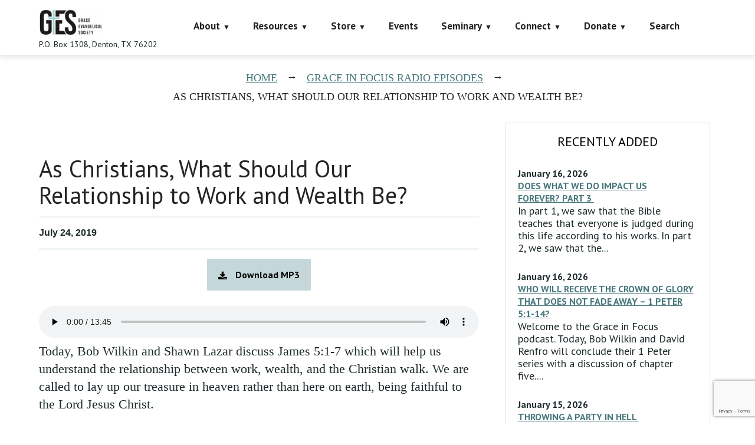

--- FILE ---
content_type: text/html; charset=utf-8
request_url: https://www.google.com/recaptcha/api2/anchor?ar=1&k=6LczY4EUAAAAAANgg4uU_sXgZvsEHNBruLUK1roa&co=aHR0cHM6Ly9mYWl0aGFsb25lLm9yZzo0NDM.&hl=en&v=PoyoqOPhxBO7pBk68S4YbpHZ&size=invisible&anchor-ms=20000&execute-ms=30000&cb=fc032e5xrfj0
body_size: 48880
content:
<!DOCTYPE HTML><html dir="ltr" lang="en"><head><meta http-equiv="Content-Type" content="text/html; charset=UTF-8">
<meta http-equiv="X-UA-Compatible" content="IE=edge">
<title>reCAPTCHA</title>
<style type="text/css">
/* cyrillic-ext */
@font-face {
  font-family: 'Roboto';
  font-style: normal;
  font-weight: 400;
  font-stretch: 100%;
  src: url(//fonts.gstatic.com/s/roboto/v48/KFO7CnqEu92Fr1ME7kSn66aGLdTylUAMa3GUBHMdazTgWw.woff2) format('woff2');
  unicode-range: U+0460-052F, U+1C80-1C8A, U+20B4, U+2DE0-2DFF, U+A640-A69F, U+FE2E-FE2F;
}
/* cyrillic */
@font-face {
  font-family: 'Roboto';
  font-style: normal;
  font-weight: 400;
  font-stretch: 100%;
  src: url(//fonts.gstatic.com/s/roboto/v48/KFO7CnqEu92Fr1ME7kSn66aGLdTylUAMa3iUBHMdazTgWw.woff2) format('woff2');
  unicode-range: U+0301, U+0400-045F, U+0490-0491, U+04B0-04B1, U+2116;
}
/* greek-ext */
@font-face {
  font-family: 'Roboto';
  font-style: normal;
  font-weight: 400;
  font-stretch: 100%;
  src: url(//fonts.gstatic.com/s/roboto/v48/KFO7CnqEu92Fr1ME7kSn66aGLdTylUAMa3CUBHMdazTgWw.woff2) format('woff2');
  unicode-range: U+1F00-1FFF;
}
/* greek */
@font-face {
  font-family: 'Roboto';
  font-style: normal;
  font-weight: 400;
  font-stretch: 100%;
  src: url(//fonts.gstatic.com/s/roboto/v48/KFO7CnqEu92Fr1ME7kSn66aGLdTylUAMa3-UBHMdazTgWw.woff2) format('woff2');
  unicode-range: U+0370-0377, U+037A-037F, U+0384-038A, U+038C, U+038E-03A1, U+03A3-03FF;
}
/* math */
@font-face {
  font-family: 'Roboto';
  font-style: normal;
  font-weight: 400;
  font-stretch: 100%;
  src: url(//fonts.gstatic.com/s/roboto/v48/KFO7CnqEu92Fr1ME7kSn66aGLdTylUAMawCUBHMdazTgWw.woff2) format('woff2');
  unicode-range: U+0302-0303, U+0305, U+0307-0308, U+0310, U+0312, U+0315, U+031A, U+0326-0327, U+032C, U+032F-0330, U+0332-0333, U+0338, U+033A, U+0346, U+034D, U+0391-03A1, U+03A3-03A9, U+03B1-03C9, U+03D1, U+03D5-03D6, U+03F0-03F1, U+03F4-03F5, U+2016-2017, U+2034-2038, U+203C, U+2040, U+2043, U+2047, U+2050, U+2057, U+205F, U+2070-2071, U+2074-208E, U+2090-209C, U+20D0-20DC, U+20E1, U+20E5-20EF, U+2100-2112, U+2114-2115, U+2117-2121, U+2123-214F, U+2190, U+2192, U+2194-21AE, U+21B0-21E5, U+21F1-21F2, U+21F4-2211, U+2213-2214, U+2216-22FF, U+2308-230B, U+2310, U+2319, U+231C-2321, U+2336-237A, U+237C, U+2395, U+239B-23B7, U+23D0, U+23DC-23E1, U+2474-2475, U+25AF, U+25B3, U+25B7, U+25BD, U+25C1, U+25CA, U+25CC, U+25FB, U+266D-266F, U+27C0-27FF, U+2900-2AFF, U+2B0E-2B11, U+2B30-2B4C, U+2BFE, U+3030, U+FF5B, U+FF5D, U+1D400-1D7FF, U+1EE00-1EEFF;
}
/* symbols */
@font-face {
  font-family: 'Roboto';
  font-style: normal;
  font-weight: 400;
  font-stretch: 100%;
  src: url(//fonts.gstatic.com/s/roboto/v48/KFO7CnqEu92Fr1ME7kSn66aGLdTylUAMaxKUBHMdazTgWw.woff2) format('woff2');
  unicode-range: U+0001-000C, U+000E-001F, U+007F-009F, U+20DD-20E0, U+20E2-20E4, U+2150-218F, U+2190, U+2192, U+2194-2199, U+21AF, U+21E6-21F0, U+21F3, U+2218-2219, U+2299, U+22C4-22C6, U+2300-243F, U+2440-244A, U+2460-24FF, U+25A0-27BF, U+2800-28FF, U+2921-2922, U+2981, U+29BF, U+29EB, U+2B00-2BFF, U+4DC0-4DFF, U+FFF9-FFFB, U+10140-1018E, U+10190-1019C, U+101A0, U+101D0-101FD, U+102E0-102FB, U+10E60-10E7E, U+1D2C0-1D2D3, U+1D2E0-1D37F, U+1F000-1F0FF, U+1F100-1F1AD, U+1F1E6-1F1FF, U+1F30D-1F30F, U+1F315, U+1F31C, U+1F31E, U+1F320-1F32C, U+1F336, U+1F378, U+1F37D, U+1F382, U+1F393-1F39F, U+1F3A7-1F3A8, U+1F3AC-1F3AF, U+1F3C2, U+1F3C4-1F3C6, U+1F3CA-1F3CE, U+1F3D4-1F3E0, U+1F3ED, U+1F3F1-1F3F3, U+1F3F5-1F3F7, U+1F408, U+1F415, U+1F41F, U+1F426, U+1F43F, U+1F441-1F442, U+1F444, U+1F446-1F449, U+1F44C-1F44E, U+1F453, U+1F46A, U+1F47D, U+1F4A3, U+1F4B0, U+1F4B3, U+1F4B9, U+1F4BB, U+1F4BF, U+1F4C8-1F4CB, U+1F4D6, U+1F4DA, U+1F4DF, U+1F4E3-1F4E6, U+1F4EA-1F4ED, U+1F4F7, U+1F4F9-1F4FB, U+1F4FD-1F4FE, U+1F503, U+1F507-1F50B, U+1F50D, U+1F512-1F513, U+1F53E-1F54A, U+1F54F-1F5FA, U+1F610, U+1F650-1F67F, U+1F687, U+1F68D, U+1F691, U+1F694, U+1F698, U+1F6AD, U+1F6B2, U+1F6B9-1F6BA, U+1F6BC, U+1F6C6-1F6CF, U+1F6D3-1F6D7, U+1F6E0-1F6EA, U+1F6F0-1F6F3, U+1F6F7-1F6FC, U+1F700-1F7FF, U+1F800-1F80B, U+1F810-1F847, U+1F850-1F859, U+1F860-1F887, U+1F890-1F8AD, U+1F8B0-1F8BB, U+1F8C0-1F8C1, U+1F900-1F90B, U+1F93B, U+1F946, U+1F984, U+1F996, U+1F9E9, U+1FA00-1FA6F, U+1FA70-1FA7C, U+1FA80-1FA89, U+1FA8F-1FAC6, U+1FACE-1FADC, U+1FADF-1FAE9, U+1FAF0-1FAF8, U+1FB00-1FBFF;
}
/* vietnamese */
@font-face {
  font-family: 'Roboto';
  font-style: normal;
  font-weight: 400;
  font-stretch: 100%;
  src: url(//fonts.gstatic.com/s/roboto/v48/KFO7CnqEu92Fr1ME7kSn66aGLdTylUAMa3OUBHMdazTgWw.woff2) format('woff2');
  unicode-range: U+0102-0103, U+0110-0111, U+0128-0129, U+0168-0169, U+01A0-01A1, U+01AF-01B0, U+0300-0301, U+0303-0304, U+0308-0309, U+0323, U+0329, U+1EA0-1EF9, U+20AB;
}
/* latin-ext */
@font-face {
  font-family: 'Roboto';
  font-style: normal;
  font-weight: 400;
  font-stretch: 100%;
  src: url(//fonts.gstatic.com/s/roboto/v48/KFO7CnqEu92Fr1ME7kSn66aGLdTylUAMa3KUBHMdazTgWw.woff2) format('woff2');
  unicode-range: U+0100-02BA, U+02BD-02C5, U+02C7-02CC, U+02CE-02D7, U+02DD-02FF, U+0304, U+0308, U+0329, U+1D00-1DBF, U+1E00-1E9F, U+1EF2-1EFF, U+2020, U+20A0-20AB, U+20AD-20C0, U+2113, U+2C60-2C7F, U+A720-A7FF;
}
/* latin */
@font-face {
  font-family: 'Roboto';
  font-style: normal;
  font-weight: 400;
  font-stretch: 100%;
  src: url(//fonts.gstatic.com/s/roboto/v48/KFO7CnqEu92Fr1ME7kSn66aGLdTylUAMa3yUBHMdazQ.woff2) format('woff2');
  unicode-range: U+0000-00FF, U+0131, U+0152-0153, U+02BB-02BC, U+02C6, U+02DA, U+02DC, U+0304, U+0308, U+0329, U+2000-206F, U+20AC, U+2122, U+2191, U+2193, U+2212, U+2215, U+FEFF, U+FFFD;
}
/* cyrillic-ext */
@font-face {
  font-family: 'Roboto';
  font-style: normal;
  font-weight: 500;
  font-stretch: 100%;
  src: url(//fonts.gstatic.com/s/roboto/v48/KFO7CnqEu92Fr1ME7kSn66aGLdTylUAMa3GUBHMdazTgWw.woff2) format('woff2');
  unicode-range: U+0460-052F, U+1C80-1C8A, U+20B4, U+2DE0-2DFF, U+A640-A69F, U+FE2E-FE2F;
}
/* cyrillic */
@font-face {
  font-family: 'Roboto';
  font-style: normal;
  font-weight: 500;
  font-stretch: 100%;
  src: url(//fonts.gstatic.com/s/roboto/v48/KFO7CnqEu92Fr1ME7kSn66aGLdTylUAMa3iUBHMdazTgWw.woff2) format('woff2');
  unicode-range: U+0301, U+0400-045F, U+0490-0491, U+04B0-04B1, U+2116;
}
/* greek-ext */
@font-face {
  font-family: 'Roboto';
  font-style: normal;
  font-weight: 500;
  font-stretch: 100%;
  src: url(//fonts.gstatic.com/s/roboto/v48/KFO7CnqEu92Fr1ME7kSn66aGLdTylUAMa3CUBHMdazTgWw.woff2) format('woff2');
  unicode-range: U+1F00-1FFF;
}
/* greek */
@font-face {
  font-family: 'Roboto';
  font-style: normal;
  font-weight: 500;
  font-stretch: 100%;
  src: url(//fonts.gstatic.com/s/roboto/v48/KFO7CnqEu92Fr1ME7kSn66aGLdTylUAMa3-UBHMdazTgWw.woff2) format('woff2');
  unicode-range: U+0370-0377, U+037A-037F, U+0384-038A, U+038C, U+038E-03A1, U+03A3-03FF;
}
/* math */
@font-face {
  font-family: 'Roboto';
  font-style: normal;
  font-weight: 500;
  font-stretch: 100%;
  src: url(//fonts.gstatic.com/s/roboto/v48/KFO7CnqEu92Fr1ME7kSn66aGLdTylUAMawCUBHMdazTgWw.woff2) format('woff2');
  unicode-range: U+0302-0303, U+0305, U+0307-0308, U+0310, U+0312, U+0315, U+031A, U+0326-0327, U+032C, U+032F-0330, U+0332-0333, U+0338, U+033A, U+0346, U+034D, U+0391-03A1, U+03A3-03A9, U+03B1-03C9, U+03D1, U+03D5-03D6, U+03F0-03F1, U+03F4-03F5, U+2016-2017, U+2034-2038, U+203C, U+2040, U+2043, U+2047, U+2050, U+2057, U+205F, U+2070-2071, U+2074-208E, U+2090-209C, U+20D0-20DC, U+20E1, U+20E5-20EF, U+2100-2112, U+2114-2115, U+2117-2121, U+2123-214F, U+2190, U+2192, U+2194-21AE, U+21B0-21E5, U+21F1-21F2, U+21F4-2211, U+2213-2214, U+2216-22FF, U+2308-230B, U+2310, U+2319, U+231C-2321, U+2336-237A, U+237C, U+2395, U+239B-23B7, U+23D0, U+23DC-23E1, U+2474-2475, U+25AF, U+25B3, U+25B7, U+25BD, U+25C1, U+25CA, U+25CC, U+25FB, U+266D-266F, U+27C0-27FF, U+2900-2AFF, U+2B0E-2B11, U+2B30-2B4C, U+2BFE, U+3030, U+FF5B, U+FF5D, U+1D400-1D7FF, U+1EE00-1EEFF;
}
/* symbols */
@font-face {
  font-family: 'Roboto';
  font-style: normal;
  font-weight: 500;
  font-stretch: 100%;
  src: url(//fonts.gstatic.com/s/roboto/v48/KFO7CnqEu92Fr1ME7kSn66aGLdTylUAMaxKUBHMdazTgWw.woff2) format('woff2');
  unicode-range: U+0001-000C, U+000E-001F, U+007F-009F, U+20DD-20E0, U+20E2-20E4, U+2150-218F, U+2190, U+2192, U+2194-2199, U+21AF, U+21E6-21F0, U+21F3, U+2218-2219, U+2299, U+22C4-22C6, U+2300-243F, U+2440-244A, U+2460-24FF, U+25A0-27BF, U+2800-28FF, U+2921-2922, U+2981, U+29BF, U+29EB, U+2B00-2BFF, U+4DC0-4DFF, U+FFF9-FFFB, U+10140-1018E, U+10190-1019C, U+101A0, U+101D0-101FD, U+102E0-102FB, U+10E60-10E7E, U+1D2C0-1D2D3, U+1D2E0-1D37F, U+1F000-1F0FF, U+1F100-1F1AD, U+1F1E6-1F1FF, U+1F30D-1F30F, U+1F315, U+1F31C, U+1F31E, U+1F320-1F32C, U+1F336, U+1F378, U+1F37D, U+1F382, U+1F393-1F39F, U+1F3A7-1F3A8, U+1F3AC-1F3AF, U+1F3C2, U+1F3C4-1F3C6, U+1F3CA-1F3CE, U+1F3D4-1F3E0, U+1F3ED, U+1F3F1-1F3F3, U+1F3F5-1F3F7, U+1F408, U+1F415, U+1F41F, U+1F426, U+1F43F, U+1F441-1F442, U+1F444, U+1F446-1F449, U+1F44C-1F44E, U+1F453, U+1F46A, U+1F47D, U+1F4A3, U+1F4B0, U+1F4B3, U+1F4B9, U+1F4BB, U+1F4BF, U+1F4C8-1F4CB, U+1F4D6, U+1F4DA, U+1F4DF, U+1F4E3-1F4E6, U+1F4EA-1F4ED, U+1F4F7, U+1F4F9-1F4FB, U+1F4FD-1F4FE, U+1F503, U+1F507-1F50B, U+1F50D, U+1F512-1F513, U+1F53E-1F54A, U+1F54F-1F5FA, U+1F610, U+1F650-1F67F, U+1F687, U+1F68D, U+1F691, U+1F694, U+1F698, U+1F6AD, U+1F6B2, U+1F6B9-1F6BA, U+1F6BC, U+1F6C6-1F6CF, U+1F6D3-1F6D7, U+1F6E0-1F6EA, U+1F6F0-1F6F3, U+1F6F7-1F6FC, U+1F700-1F7FF, U+1F800-1F80B, U+1F810-1F847, U+1F850-1F859, U+1F860-1F887, U+1F890-1F8AD, U+1F8B0-1F8BB, U+1F8C0-1F8C1, U+1F900-1F90B, U+1F93B, U+1F946, U+1F984, U+1F996, U+1F9E9, U+1FA00-1FA6F, U+1FA70-1FA7C, U+1FA80-1FA89, U+1FA8F-1FAC6, U+1FACE-1FADC, U+1FADF-1FAE9, U+1FAF0-1FAF8, U+1FB00-1FBFF;
}
/* vietnamese */
@font-face {
  font-family: 'Roboto';
  font-style: normal;
  font-weight: 500;
  font-stretch: 100%;
  src: url(//fonts.gstatic.com/s/roboto/v48/KFO7CnqEu92Fr1ME7kSn66aGLdTylUAMa3OUBHMdazTgWw.woff2) format('woff2');
  unicode-range: U+0102-0103, U+0110-0111, U+0128-0129, U+0168-0169, U+01A0-01A1, U+01AF-01B0, U+0300-0301, U+0303-0304, U+0308-0309, U+0323, U+0329, U+1EA0-1EF9, U+20AB;
}
/* latin-ext */
@font-face {
  font-family: 'Roboto';
  font-style: normal;
  font-weight: 500;
  font-stretch: 100%;
  src: url(//fonts.gstatic.com/s/roboto/v48/KFO7CnqEu92Fr1ME7kSn66aGLdTylUAMa3KUBHMdazTgWw.woff2) format('woff2');
  unicode-range: U+0100-02BA, U+02BD-02C5, U+02C7-02CC, U+02CE-02D7, U+02DD-02FF, U+0304, U+0308, U+0329, U+1D00-1DBF, U+1E00-1E9F, U+1EF2-1EFF, U+2020, U+20A0-20AB, U+20AD-20C0, U+2113, U+2C60-2C7F, U+A720-A7FF;
}
/* latin */
@font-face {
  font-family: 'Roboto';
  font-style: normal;
  font-weight: 500;
  font-stretch: 100%;
  src: url(//fonts.gstatic.com/s/roboto/v48/KFO7CnqEu92Fr1ME7kSn66aGLdTylUAMa3yUBHMdazQ.woff2) format('woff2');
  unicode-range: U+0000-00FF, U+0131, U+0152-0153, U+02BB-02BC, U+02C6, U+02DA, U+02DC, U+0304, U+0308, U+0329, U+2000-206F, U+20AC, U+2122, U+2191, U+2193, U+2212, U+2215, U+FEFF, U+FFFD;
}
/* cyrillic-ext */
@font-face {
  font-family: 'Roboto';
  font-style: normal;
  font-weight: 900;
  font-stretch: 100%;
  src: url(//fonts.gstatic.com/s/roboto/v48/KFO7CnqEu92Fr1ME7kSn66aGLdTylUAMa3GUBHMdazTgWw.woff2) format('woff2');
  unicode-range: U+0460-052F, U+1C80-1C8A, U+20B4, U+2DE0-2DFF, U+A640-A69F, U+FE2E-FE2F;
}
/* cyrillic */
@font-face {
  font-family: 'Roboto';
  font-style: normal;
  font-weight: 900;
  font-stretch: 100%;
  src: url(//fonts.gstatic.com/s/roboto/v48/KFO7CnqEu92Fr1ME7kSn66aGLdTylUAMa3iUBHMdazTgWw.woff2) format('woff2');
  unicode-range: U+0301, U+0400-045F, U+0490-0491, U+04B0-04B1, U+2116;
}
/* greek-ext */
@font-face {
  font-family: 'Roboto';
  font-style: normal;
  font-weight: 900;
  font-stretch: 100%;
  src: url(//fonts.gstatic.com/s/roboto/v48/KFO7CnqEu92Fr1ME7kSn66aGLdTylUAMa3CUBHMdazTgWw.woff2) format('woff2');
  unicode-range: U+1F00-1FFF;
}
/* greek */
@font-face {
  font-family: 'Roboto';
  font-style: normal;
  font-weight: 900;
  font-stretch: 100%;
  src: url(//fonts.gstatic.com/s/roboto/v48/KFO7CnqEu92Fr1ME7kSn66aGLdTylUAMa3-UBHMdazTgWw.woff2) format('woff2');
  unicode-range: U+0370-0377, U+037A-037F, U+0384-038A, U+038C, U+038E-03A1, U+03A3-03FF;
}
/* math */
@font-face {
  font-family: 'Roboto';
  font-style: normal;
  font-weight: 900;
  font-stretch: 100%;
  src: url(//fonts.gstatic.com/s/roboto/v48/KFO7CnqEu92Fr1ME7kSn66aGLdTylUAMawCUBHMdazTgWw.woff2) format('woff2');
  unicode-range: U+0302-0303, U+0305, U+0307-0308, U+0310, U+0312, U+0315, U+031A, U+0326-0327, U+032C, U+032F-0330, U+0332-0333, U+0338, U+033A, U+0346, U+034D, U+0391-03A1, U+03A3-03A9, U+03B1-03C9, U+03D1, U+03D5-03D6, U+03F0-03F1, U+03F4-03F5, U+2016-2017, U+2034-2038, U+203C, U+2040, U+2043, U+2047, U+2050, U+2057, U+205F, U+2070-2071, U+2074-208E, U+2090-209C, U+20D0-20DC, U+20E1, U+20E5-20EF, U+2100-2112, U+2114-2115, U+2117-2121, U+2123-214F, U+2190, U+2192, U+2194-21AE, U+21B0-21E5, U+21F1-21F2, U+21F4-2211, U+2213-2214, U+2216-22FF, U+2308-230B, U+2310, U+2319, U+231C-2321, U+2336-237A, U+237C, U+2395, U+239B-23B7, U+23D0, U+23DC-23E1, U+2474-2475, U+25AF, U+25B3, U+25B7, U+25BD, U+25C1, U+25CA, U+25CC, U+25FB, U+266D-266F, U+27C0-27FF, U+2900-2AFF, U+2B0E-2B11, U+2B30-2B4C, U+2BFE, U+3030, U+FF5B, U+FF5D, U+1D400-1D7FF, U+1EE00-1EEFF;
}
/* symbols */
@font-face {
  font-family: 'Roboto';
  font-style: normal;
  font-weight: 900;
  font-stretch: 100%;
  src: url(//fonts.gstatic.com/s/roboto/v48/KFO7CnqEu92Fr1ME7kSn66aGLdTylUAMaxKUBHMdazTgWw.woff2) format('woff2');
  unicode-range: U+0001-000C, U+000E-001F, U+007F-009F, U+20DD-20E0, U+20E2-20E4, U+2150-218F, U+2190, U+2192, U+2194-2199, U+21AF, U+21E6-21F0, U+21F3, U+2218-2219, U+2299, U+22C4-22C6, U+2300-243F, U+2440-244A, U+2460-24FF, U+25A0-27BF, U+2800-28FF, U+2921-2922, U+2981, U+29BF, U+29EB, U+2B00-2BFF, U+4DC0-4DFF, U+FFF9-FFFB, U+10140-1018E, U+10190-1019C, U+101A0, U+101D0-101FD, U+102E0-102FB, U+10E60-10E7E, U+1D2C0-1D2D3, U+1D2E0-1D37F, U+1F000-1F0FF, U+1F100-1F1AD, U+1F1E6-1F1FF, U+1F30D-1F30F, U+1F315, U+1F31C, U+1F31E, U+1F320-1F32C, U+1F336, U+1F378, U+1F37D, U+1F382, U+1F393-1F39F, U+1F3A7-1F3A8, U+1F3AC-1F3AF, U+1F3C2, U+1F3C4-1F3C6, U+1F3CA-1F3CE, U+1F3D4-1F3E0, U+1F3ED, U+1F3F1-1F3F3, U+1F3F5-1F3F7, U+1F408, U+1F415, U+1F41F, U+1F426, U+1F43F, U+1F441-1F442, U+1F444, U+1F446-1F449, U+1F44C-1F44E, U+1F453, U+1F46A, U+1F47D, U+1F4A3, U+1F4B0, U+1F4B3, U+1F4B9, U+1F4BB, U+1F4BF, U+1F4C8-1F4CB, U+1F4D6, U+1F4DA, U+1F4DF, U+1F4E3-1F4E6, U+1F4EA-1F4ED, U+1F4F7, U+1F4F9-1F4FB, U+1F4FD-1F4FE, U+1F503, U+1F507-1F50B, U+1F50D, U+1F512-1F513, U+1F53E-1F54A, U+1F54F-1F5FA, U+1F610, U+1F650-1F67F, U+1F687, U+1F68D, U+1F691, U+1F694, U+1F698, U+1F6AD, U+1F6B2, U+1F6B9-1F6BA, U+1F6BC, U+1F6C6-1F6CF, U+1F6D3-1F6D7, U+1F6E0-1F6EA, U+1F6F0-1F6F3, U+1F6F7-1F6FC, U+1F700-1F7FF, U+1F800-1F80B, U+1F810-1F847, U+1F850-1F859, U+1F860-1F887, U+1F890-1F8AD, U+1F8B0-1F8BB, U+1F8C0-1F8C1, U+1F900-1F90B, U+1F93B, U+1F946, U+1F984, U+1F996, U+1F9E9, U+1FA00-1FA6F, U+1FA70-1FA7C, U+1FA80-1FA89, U+1FA8F-1FAC6, U+1FACE-1FADC, U+1FADF-1FAE9, U+1FAF0-1FAF8, U+1FB00-1FBFF;
}
/* vietnamese */
@font-face {
  font-family: 'Roboto';
  font-style: normal;
  font-weight: 900;
  font-stretch: 100%;
  src: url(//fonts.gstatic.com/s/roboto/v48/KFO7CnqEu92Fr1ME7kSn66aGLdTylUAMa3OUBHMdazTgWw.woff2) format('woff2');
  unicode-range: U+0102-0103, U+0110-0111, U+0128-0129, U+0168-0169, U+01A0-01A1, U+01AF-01B0, U+0300-0301, U+0303-0304, U+0308-0309, U+0323, U+0329, U+1EA0-1EF9, U+20AB;
}
/* latin-ext */
@font-face {
  font-family: 'Roboto';
  font-style: normal;
  font-weight: 900;
  font-stretch: 100%;
  src: url(//fonts.gstatic.com/s/roboto/v48/KFO7CnqEu92Fr1ME7kSn66aGLdTylUAMa3KUBHMdazTgWw.woff2) format('woff2');
  unicode-range: U+0100-02BA, U+02BD-02C5, U+02C7-02CC, U+02CE-02D7, U+02DD-02FF, U+0304, U+0308, U+0329, U+1D00-1DBF, U+1E00-1E9F, U+1EF2-1EFF, U+2020, U+20A0-20AB, U+20AD-20C0, U+2113, U+2C60-2C7F, U+A720-A7FF;
}
/* latin */
@font-face {
  font-family: 'Roboto';
  font-style: normal;
  font-weight: 900;
  font-stretch: 100%;
  src: url(//fonts.gstatic.com/s/roboto/v48/KFO7CnqEu92Fr1ME7kSn66aGLdTylUAMa3yUBHMdazQ.woff2) format('woff2');
  unicode-range: U+0000-00FF, U+0131, U+0152-0153, U+02BB-02BC, U+02C6, U+02DA, U+02DC, U+0304, U+0308, U+0329, U+2000-206F, U+20AC, U+2122, U+2191, U+2193, U+2212, U+2215, U+FEFF, U+FFFD;
}

</style>
<link rel="stylesheet" type="text/css" href="https://www.gstatic.com/recaptcha/releases/PoyoqOPhxBO7pBk68S4YbpHZ/styles__ltr.css">
<script nonce="q8MCQsO0V4gWYCtYjAB2Kw" type="text/javascript">window['__recaptcha_api'] = 'https://www.google.com/recaptcha/api2/';</script>
<script type="text/javascript" src="https://www.gstatic.com/recaptcha/releases/PoyoqOPhxBO7pBk68S4YbpHZ/recaptcha__en.js" nonce="q8MCQsO0V4gWYCtYjAB2Kw">
      
    </script></head>
<body><div id="rc-anchor-alert" class="rc-anchor-alert"></div>
<input type="hidden" id="recaptcha-token" value="[base64]">
<script type="text/javascript" nonce="q8MCQsO0V4gWYCtYjAB2Kw">
      recaptcha.anchor.Main.init("[\x22ainput\x22,[\x22bgdata\x22,\x22\x22,\[base64]/[base64]/bmV3IFpbdF0obVswXSk6Sz09Mj9uZXcgWlt0XShtWzBdLG1bMV0pOks9PTM/bmV3IFpbdF0obVswXSxtWzFdLG1bMl0pOks9PTQ/[base64]/[base64]/[base64]/[base64]/[base64]/[base64]/[base64]/[base64]/[base64]/[base64]/[base64]/[base64]/[base64]/[base64]\\u003d\\u003d\x22,\[base64]\\u003d\x22,\x22w57Du8K2I8KFw5xcw4U+DcKtwqQ9woXDtxRXDAZlwpEDw4fDtsKxwofCrWN8wqtpw4rDnnHDvsOJwpQeUsOBNwLClmEFSG/DrsObIMKxw4FcZnbChTgESMOLw4nCosKbw7vCpsKJwr3CoMOQEgzCssK8Y8KiwqbCtwhfAcO6w4TCg8KrwqjCvFvCh8OMEjZeRsO8C8KqcyBycMOuJB/Cg8KGJhQTw5krYkVDwrvCmcOGw7PDrMOcTxVBwqIFwoYHw4TDkwgFwoAOworCnsOLSsKYw4LClFbClcKBIRM3UMKXw5/CtFAGaR3DmmHDvR92wonDlMKvZAzDsjswEsO6woPDiFHDk8O+wpldwq9gKFogLUROw5rCuMKJwqxPFnLDvxHDmsOEw7LDnxXDtsOoLS/Dj8KpNcK9S8KpwqzClwrCocKZw7vCmxjDi8Ozw63DqMOXw45nw6snacOJVCXCjcKbwoDCgUXClMOZw6vDgg0CMMOcw5jDjQfCmW7ClMK8PVnDuRTCmMO9Xn3ClUouUcKhworDmwQ8SBPCo8KAw6oIXmoIwprDmyHDnFx/LGF2w4HClz0jTkRTLwTCm3RDw4zDhULCgTzDo8KUwpjDjlIGwrJATMOhw5DDs8KUwqfDhEstw6dAw5/[base64]/[base64]/CiQFPwpLCkHFTVcOQwooWYn3DlMKRVWDCqsO2XMKtCcOGEMKwOXrCmMO1wpzCn8KJw7bCuyBPw4R4w513wrULQcKLwrk3KlzCisOFal/[base64]/B8K7dyLCu8OHwpvCmzsLFsOCwpQMwpATS8K7P8OSwrxcDm4UNsKiwpDCiyrCnAIcwqdKw57CncK2w6huY3bDp0Baw7cpwojDm8KnZmsfwpHCuUYyPi0yw4TDjsKmYcOkw5nDo8KwwpjDmcKPwqIBwr9BHy93e8OAwqfDsyY3w7fDgsKBSMKxw7/Dr8KSwqbDvcOwwpLDh8KSw7vCqRDDuDTCnsK6wrpTIcOdwpktH1bDsDEpJA3DisOqesKvYMKZw5bDsjVpVsKXdG3Dv8KKcMOCwqpBw5p0woB4PsOawpdhUsO4eztlwph/w57DlR7Dq08AHyDCqFjDiG5Tw5g6wo/CslUXw57DrsKgwoYNKkHDnHbCvcOffU/DosOHwpwlL8OswrPDqAUQw6A5wqjCi8Olw74kw5NOfnXCmhgIw7VSwozDiMOVWWvCrHwbG1fCv8OLwpcaw6bCqjDDrMOfwqLCqsKtH3AJwqV5w7kFMcOAXMOhwpbCqsOSw7/ChsOgw5AwRlzCmFJiEUNpw41BIMK1w5VxwpBqw5jDpMKoR8OvPh7CoGLDim7CqsOddkFBw6bCscOhD3DDoW8owoLCgMO1w5XDgG88woBhOGDCrcOMwphdwrtrwoJgwqHCqDvDjMO+VB/DtlggAT7DosOVw6zCusKzNWZjwoLCtsKswqZhw40uw4FXJxzCoGrDhMKowprCksKcw7oHwqbCnAHChlJZw6fCvMKsV11Mw5Adw6LCm1lWU8OYC8K6TMOzc8KzwovDpCDCtMO2w5bDnggKM8KlAMK7MX3DkCFfVsKKcMKTwr/DjlgkaSnDqcK3woLCmsKmw4Q/fiTDvQXCnEQOPFVtwoVXGsOAw6TDn8KgwqTCssKVw5/DsMKZCsKXw6A6FMKkPjUlSEvCh8O1w54uwqgcwqwjQ8K/wpTClSl3wqUoSy1RwpJXwogTC8ODNsKdw4vCh8Oawq5Vw7zDhMKvwoTDsMO+EWvDsDzCpQg5WGtkKh3DpsOTbsKgIcKMAMO7bMOne8Kic8Ksw6HDnwUnfsKRcHg3w7jCnTzCn8O2wq7DojTDpA0/w68xwpDCo1wEwpnDpsKmwozDq33DtXDDtBrCshAUw73Cvk0WccKDZyvDrMOMCcKCw73CqRIKfcKAJl/[base64]/w57CnsKLB8O/woHDg1IPwpMGwq9Mwr9nfcOTw7JeK2VWMSvDpEvCjsO3w4XCqhLDpMKRMBfDmMKUw7bCs8Ojw6HClcKiwqgSwqIawppYSQZ+w6dtwoQywqrDkz/[base64]/CscK2wr49QMOHw6DDhcOSw6dVQWVqN8Omw6prw5FEEjIFWHDCmsKHA3/DucOlw5wmBwbDjcK5wo/Cvm/DjSXDucKIAE/DjhxSHkjDrsOTwqvCoMKDTsO/GWBwwpsswrzChsOsw4fCoiVEXyU6OBNXw7ATwo0ow6IJVMKMwqpGwrgtw4LCi8OdGsKTGzBvZmDDq8Oqw6E5JcKhwoEWYMKawrMcB8O2BMO5V8OzJMOnwqDCmgXDlcKSXER/[base64]/Cr0VMScK/wrYZwq1UwoQ/XizCp1rDln9Zw6XCqMK9w7/CuFEKwplmDlnClg7DocKkVMOKwrHDpDXChcOSwpsLwpYhw48yF37CoQhxEsOVw4YZdknCpcOlwrFCwq5/DsKFKcKTFzRfwoprw6dOwr4kw65Fw6kdw7LDrMOIMcK2W8KcwqpQW8K/d8K6wqg7wofDjcOUw5TDjU7DssKvQS8HasOvwpXChcOZFcOqw6/CmVshw4g2w4FwwqfDgG/Dg8Ooa8ObW8K8UcOcC8OcDMOOw7jCr3vDh8Kbw4zCnGvCi0vCuR/DnA3DtcOsw5VuGMOCEMKYLMKjwp14w61twpEIw4pLwoAbwpoYLVFhUsK6wo0Tw5TCrTQ8OgEewqvChEM/w7cVw4cSw6rCicKTwqnCmT5/wpdNAsKnYcKkC8K/PcO/[base64]/dMK1w6FYw43CuAMxw7kZwrLCpMO6bh4lw5xKHcKdL8OwPRZHw67DgMOeSgBcwqLCqWoSw7xdS8OiwqYkw7RIwr8Ne8O8wr0Gw7xEYg5mYsOhwpImwp7CiHQJcF7DixlBwqDDoMOlw4sPwoDCqgB2UMOiUMKGVUgYwp0vw53DuMO1JMOywoJLw54IJcKLw5MfW0lNFsK/B8KSw4DDqsOBKMO0XkvDk2s7NhIUDjdpw6jCt8OmKMORI8OswoHDgQ7CrEnCiA57wq1Dw5LDhVheDzFjDcOiSCI9w5LCokfDrMKIw5l7w47Cg8K/w4DCpcKqw5kYwp/CtGhaw7TCqcKHw67Do8Ovw4XDv2Urwqp7wpfDqMKUwrTCjx7Cr8Oew7RmEyIZK0vDq3ISXRLDrQLDkgpLV8OGwqDDpUrCoWJEMsK+woZRSsKlMwXCjcKHwqZyCsK5JQDDssOGwqfDn8KOw5LCkALCn3YZSxcEw7nDtcOvC8KQdlV4LcO9wrd5w7DCsMOLwqLCt8K4wp/DscKqEQnCr0ZcwoRCw4rChMKNaDzDvAZqwqt0w5/Dv8O1w4TCmkY5wpHCqiwiwqdTKFTDkcKmw7zCj8OUUAlifVFnwrXCqcONPnvDnRdMw6jCq3V0wonDtcK7SBbCmwHChiPChAjCvcKBbcKrwpYkK8KrGMO1w7VSasO6wrNuI8K/wrFbRBTCjMKUfsOGw7huwrB5NcKrwo/Do8OQwpvCp8O3XRdRI0VPwoIxWRPCmV58w6DCs0QoakfDuMKnOSEWJW3DssOMwqwTw5LDtxXDln7DtGLCj8OMXzo8JG4MDVg4TsK2w6tODQ0kU8OlS8OFGMOOw7VjYlYmbDBhwr/Cp8OgXF8eEi3DqMKmw4xhw7/DgDMxw70fZDsBfcKawr0UDsKDFndpwpnCpMK4wrQIw50lwpIoXsOkw4jCg8KHN8O8aj4Wwq/[base64]/CshbDkSxZcMOnw5wMw7rChMOFwqlfw5t8w4sbPmAaDWsJMVLCtsKnaMKKQHc4EsOawo8UacOIwqxBR8KOOSJowpduNMOGwq/CisOdRR1fwrxlwqnCoRLCtcOqw6xeJSLCksOkw6/[base64]/DjGl2woHDi27DicKZVinClsKKwqbDksOIwosIwpxYKTsYDBMqEcOuwrpmTWwrw6ZUXsK1w4/[base64]/Du1YtwodzA8KaeMOPcMKmwpwjw7fDvGRvw6xMw7/[base64]/CvAoveMK4wroowqdYNX/[base64]/CgsKvw5xiwpTDsULCocOhwpfCi0TCllDDjG4sw6PCl0dvw4XCiSvDhE5Hw7jDu3XDpMO7VFPCocO/wq9VW8KqI3wXTcKCw7JNw67Dh8K/w6jCkRZFU8O+w4vDmcK5wpp9wqYBAsK2bhDCvTHDisKvwojDmcKjwqofw6fDkHHChjnCkMKZw5B/XFlHcVPCqXjCmQ/CgcKkwoPDn8OtX8OicsOHwpAKRcKzwrRfw61VwoNYwp5GJsO+w4zCrgnCnMODTWEXKcK1w5PDoiF1wqR2D8KvGcOvWRzCr2BADH7CrChDw7QAd8KeDMKVw4DDlXzCgR7DmMKKcsOpwojCi2fCjnzCn0rCuxZJPsKAwo/CijZBwp1bw7/CoXNYA2oaPR8NwqjDpznDmcO7bArDvcOuYQVwwpoCwrV8wqdbwrLCqHwJw7vClB/[base64]/Dlxw9B1HCmxBxwpApPx/Cg8Oiwo7Csw12w6tcw5/DncKcwqXComLDqMOuwogewrDCh8OcYcKTBC4Xw4wTOMKkX8OORgh4XMKCwqHCqhHCnXRXw79PNcKnw4DDgsObwr1QR8O2w4/Col3Ck0ExXHI7w4B5C3rCpcKZw6IKFAxcWHEdwo5sw5wBDsOuPj5ZwrAWw6JrfzLDm8Kmw4Bow6bDn2deUMOmQVM7XcOqw7vDjMOgC8KxLMORZ8KYw5M7EidQwq1HDz7CihXCl8Ovw7oxwrNtwqc4D0DCs8K/[base64]/CuHrDksO0w6wWUh3DgMKmwo8WbxvDusOIDMOgTsOPw71Xw7JmdE7CgsOtPsO9G8OuGUjDln4vw7PCnsOcAWDCqEnCjSldw7bCmi46EsOjPsOdw6LCkV4Mwq7DiU3Di2XCpn7DsXXCvzjDo8OJwpkXUcKSf3zDvQ/CvsOgf8OiUnvDph7CoX7CrQvCgcOvBBpqwqoFw6rDo8K/[base64]/w6zCrDTDmMOZwpVCOMKNBlpQMMOlLgbDk14/dsOuNcKlwrZUN8OnwqHCqAY2ZH84w5EMwpfCi8O/wqnCgcKARzhOFsKuw70UwoDClGpufcKaw4TChMOzBClVJcOnw4t6wrrCksOXBV/CswbCosKuw6tow5DDqsKfUsK5FwTDvMOkJEvDk8O9wpLCucKRwpZlw4TCusKqZ8KpVsKrNH/Dn8O+f8K2w5AyVQZcw5TDjcOZLk0WHMOVw4w5wrbCmMObBsOQw6gzw5onRGkbw4Vxw5BtNBRqwokrwozCscKDwoPCh8OND0DDuH/DnMOLw7d9wqEIwo89wppEw71fwpXCrsOmXcKJMMOZbGp6wqnDmsK6wqXCv8OHwrQhw4jCs8OUEB4CbMOFAsO/WRQaw5PDp8KqLMKyYG80w7fDvknChURkK8KvUzxtwp/[base64]/[base64]/Ct3xNw4RMw7vClTLDhgzCncOANcOHwpQzKFvCs8O3HcOYUcOVRsOAesKpGcKDwrLCg2Faw7VQRmctwq1BwrwZaUB7HMOQK8Kzw5zDisOtFVfCswZKfyTDji/CsFbCk8K9YsKWdWrDnQMfVsKbwojDpMK+w5grSHVAwpUAWwzCnGRLwrlfw4tSwo3CnljDvsO+wq3DlHnDoVlIwqrDscKiXcOAPGHDp8Kvw7ghw7PCiTULT8KgAsKqwowcw5cOwoEdOcK4chUZwq/Do8KZwrfCg2zDqcK7wrkHw50/dngHwqMXdWxueMObwr3DqTLCpsOUO8O5wqRXwqHDmwBmwrTDi8OKwr5sJ8OaacOwwrpxw6DDucKvC8KALgocw6BywpvCk8OjBMKHwoDCg8KWwpvCpQMHJcKowpghcwJLwr/Ct1fDlmzCqcKleEXCuznDjMKMVxJuYkMJUMKowrFkwqdCXy/[base64]/[base64]/CvcO1HlHDiw/DqFAzw7zDuQNcIMKAwrfClGfCuTBuw4ANw7PCjm/[base64]/CkcKKNMOUw45xw5Zxw4kpaw7CqA5DDA3Cjk/Cq8KRw5fDhXVFXcKkw5TChcKSGMOxw6fCgBJ+wrrCgjM3wp1sYsKsA2/DtllgacOQG8K9FcKYw4g3wrQrccOTw6/Cq8O1S1nDgsKYw5fClsKnwqdKwq4jUX4VwqDDhn0HNcOnYsKSXcOWw4cidQPCvVlRJGFdwobCi8Kdw7Jra8KwLDEbBw4nacOmUw1tJ8O3TsOFB14FXcKfwo3CvsOSwqjCm8KOZzDDkMKlw57CvwkewrBzwpbDiTPDplHDp8ONw6vCiXYAdWx8woh2K0/DhWfCkjRTeHg2C8OwfcO4wqzCrHoQCT3Co8K3w77DqCDDl8Kjw6LCqEd3w4hWJ8ODUQ0NZ8O4WsOiw7rCmyTCkGkNc0bCosKWJEVYalpgwpHDp8OOEsKTw4kFw4ESNXB7I8OYR8Kxw7TDn8KGKMK7wqIkwq7DpwTDjsOYw7PDvHE7w7k/[base64]/Cq8OEw4zDs8OCwozCo8OmE8K+ZwfCkVDDp8O7wp/Cg8Obw7HDl8KPHcOiwp4wfmF/[base64]/[base64]/[base64]/w6/DlU3DuxXDlkTCgcKfw6DCj38fWsOrwpHDrAlpwrTDpALCvi/Dn8Kuf8KZT1/[base64]/DvsO0ZcKtKWXDhQTDsD/CmGzDocODwqbDvsOVw5HDjD1BO3F1fsKhw7TCqQVPwqkUZBTDoyDDuMO6wqbCkRzDklHDrcKJw6LCg8Kww5LDixUFUcO8FsKTHTHDtCjDrHvDrcOFRTPDrThJwr1Yw6jChsK1Fn0FwqoGw4fCs0zDowTDkT7Dp8OJXS3DqUVoPUkHw4JmwpjCrcOoZjZ2w48/[base64]/CnVfDn8KiwpoQOcKYwqXDiMOVJSjDocKncVLCgmYUwqvDiX4fw6tgw4k0w4p7wpfDicOxBsOpwrdZbR4cAMODw4UdwodMaxt6HxbDimvCqGt8w67Dgj5vLH46w7B5w73Dm8OfBsOKw7vCgMKzOsObNsOdwpAHwq/DnExCwrABwrRrI8Oyw7XCmMO5SUvCucOEw4NwYcOxwp7CpcK3McOxwpIhdWvDhWsMw7fCqWfDk8O8BsKeAER6w6bCnB49wq5pU8KuKn7DgcKMw5UYwqDDvMK3b8O7w5Y6OsKAC8Oqwr0/[base64]/Crh9CR8O8fMKYFMOJw5ATdzMtNMKKbRLCmwtMPcO8wpxOAzg3wp7Dok/DhMKXZ8OYw5vDqTHDu8Oww7PDhEQlwoTCilrDucKkwqx6S8K7DMO8w5bChXh4AcKlw7MbD8KGwppWw5g/FERWw73Ch8OSwqxqVcO0w6DDig9tb8Kxw5gsLcOvwqRvFcKiwoDCrEPDgsOvcsOVdFTCqj9Kw7rCrnnDmlwAw4dLVjNkTjpwwokVPDluwrPDiAV5YsOoHsKyUhl0PADDs8K7wqdPw4PDtGMbwoHCniluNMKGScK/Yn3CtmrDtMKSEcKYwpfDjsObBMKEFMKcLV8Ew4hww7zCqx9NM8Ocw78wwo7Cv8KIHwjDocKUwrFzCWvCgiRUwqnDmg/CjcOwDMOBW8O5c8OrAjfDskEBM8O0T8KHwqjCnnlvaMKewrZoQl/CpMO9wpfDtcOIOndsworCmlnDlw0dw7d3w6VDwpbDgTY4w5ldwp9jw5/DncKRw4pwSAcwYy4fAVTDpDrCsMO/[base64]/Di8OxwpciNitDwrx+LsOowrLCnGJQWxpMw5ksBXrDssK2woRYwrYjwpXDs8KYw5UawrhjwpjDhsKuw7/ChEvDnsKDVB9sHHNZwpR4wpRSU8OBw4bDsEYkFg3DnsKHwpp7wrwyTsKIw6cpX0/Cmg99w54swpzCvh/DlmEVw7/DuGvCuxfCoMO2w4YLGyccw5lNNsO5f8KpwqnCrGLCswvCtQ/[base64]/[base64]/[base64]/CvwU4CRdYHMKfw4o8wrQkFnYGZ8KRwrI4X8KgwposTMK5w614w5LDkCrCnCl4LcKOwrTCusKWw4jDr8OIw6DDjMK6wofCosKbw6kVw4BhVsOfMsOFw6Vvw5nCmAl/KEkpC8O7Mj1wP8KwMyXDjgViUmUnwo3CmcOow7nCkMKkdMOKUsKGXVxGw5BQwpzCrH4fOMKufV3DhHTCucOoG0zCpsOOBMOVfUVlOsOsL8O/AWLCnAVlwqkvwqIyQMOEw6PCmsKfw4bChcOPw5chwpdsw53Cn0bCrMOcw4nCskzDo8OcwqkjJsKYSCjCkcKPFcK/a8KTwofCvTPCocK3asKIDkEqw6/DksKXw5ASGcK9w5fCvSDDq8KtM8Khw7hqw6rCsMOmwr3DhgpDwo57w47CpsO5EsKQw5DCmcKmdsKCPiZvw4Zkw498wpXDvWfCn8OkL24mwrfDvMKMbwwtw4jClMOVw5YOwo3Do8O7wp/DlTN6KArCiFZTwpLDjMOwNwjCmcOoUsKbGsOwwpTDuTFmw6vCulQPTnbDn8OgKmZTMkt4w5Nzw51oKMKTd8O8VyEIFyTDkcKNXj0bwo0Tw4lyD8OpfgYxwq/DgQliw4fCh1Z0wrHDt8KNTytyem1YAwgHwp7DjMODwrpiwpTCiBXDisKuCsOEMF/[base64]/[base64]/[base64]/DkUF4QMKow4XCn0NmwrjDmMKuf8O/T1fCpwrClgfCi8KKTG/[base64]/DtMK9SMKAwpAJw4TDpTPDjRVlPgIfDnjDscOrHEzDpMKgXMKfM3xfMsK1w5RDeMKFw5Ebw7XCsg3Cp8KkNHvCjkXCrATDs8KYwoApesKKwqPDucKANcOEw7fDnsONwqkCwqfDksOCARobw6HDl3sJRg/CssOLJsOJIgcPHcK3FsK6FEExw59SBDzCl0jDrl3CnsKYEsOUE8Kww5Fld1dUw7FXT8Kwcgl7CT7Ch8Ojw5opFGxMwqlHwrjDvR3Ds8Oyw7rDtkkiBRQ6bF0+w6ZPwoN9w6sHP8OResOuVMKTWBQoazjDtVBGeMKuYTE3wqzClyw1wrTCjk/DqE/CncODw6TDoMOtHcKURcK9bCjDqn7CgsK+w4vDicKMET/Cj8OKX8KlwoDDphXDqMKbbMOoTQ5IfR0eB8KYwq3CrnjCj8OjIcOew6jCgRzDsMO0wpIawpkvw5shHMKNbAjDssKtwrnCpcOEw607w5E/eUDCsk0abMOlw4bCnUbDjMOsWcOyNMKPw7pew4nChwXClnwGV8K0b8OCC29TO8KqccOUwrc1EMOVdlLDicKDw43DhMKMTVfDu2swVMObLW/DkcOIw4Jcw7djfw42R8KmC8K3w7/Cg8Otw5PCncOcw7PDlnjCr8KewqRFOB7ClU/Cs8KTd8OVw4TDpllEw6fDgTwUwpLDi2nDtwcObMOlwoAiw5NZw7vCl8O7w5PCnV5TeQbDjsO/[base64]/woB+w4UOY8OMw6jCuhBuw5gmAE9Ow5/DjXrDtip3wr1iw6TCjkfDsyjDsMOvwq1oOMOjwrXDqxUmZ8OGw4ICwqVtDsKDE8KOw7pufh47wqcywpcvNykjw7QOw5ZNw6wow59XLRoHGBJFw5MKHSJhNMObQ3TDoXQIGF1tw61Db8KfDFzDmFfDgV96Xl/DgsKCwoB6azLCuVnDkknDrsOrPMO/c8OGwoIoPsOIOMKWwrgDw7/DlVdWw7YFBcKLw4PDhsKHWsKpfcOPVE3DucKrZcK1w6thw6hDIFwec8KRw5fCnmHDqEDDmknDjMOUwoJewotQwqrCh3IoDnNzw5phcjrCiw4CUiXDlxPCoERlATYnL33CnMOcBMOvdsOFw4PCkhjDqcKYEMOiw41recOdbk/CuMKGGT19d8OvOkvDqsOaBzvClMK7w5bClsOYWsKJb8KNen87PzLDkMO2Iw3Cu8K3w5nCqMOOBwjDvA85McKtBB/Cv8O3w5JzHMKBw64/UcKdFcOvw5TDosKiw7PCqsKgw6B+VsKqwpZkJQoowrnCkMO5PU9bWgY0w5cjwpcxZMKuW8Olw5pXE8OHwrY/[base64]/CgsOKwpDCu2YvLMOuwppMwrtgwpNxw6BOwq1LwogvNX1hMsK2a8KkwrRSRMKvwp3DtsK5w4vCp8K/M8KpeQHDmcKZADB0BcOrIQvDrMKpQsOGHgZ4JcOGGGAqwrnDqxo1VcKiw6Y/[base64]/[base64]/[base64]/CnGTDqA8zwrbDv8Osw4oWw7DDgCxIw7nCocKmfMO/E2M9a1Y1wq3DrhbDmX9oUBPCosO6ScKLw5oaw4FFYcKfwrnDlyPDmhBlw4Ygc8OFRMKTw4PCl2IawqdgWSLDtMKGw4/DtljDm8OowqAMw40RKFDCijAqc0XCi07Cu8KSNcOOLcKBw4LCrMO8woZGA8OBwpJyRErDp8O7GQzCu2FxLFzDrcOdw7rDrcKXwptEwoHDtMKlw4VCwqF1w4Ycw53CmgdJw6kQw4EBw6w7XcKuMsKlbMK7w4wlQsKOwodXacKrw5M0woVkwqA6w5/DgcOnH8O/wrfDlBcSwqErw74ZSi5Uw43Dt8KNwpPDpDLCgsOxO8K4w4cbA8OawrZbB2TChMOpwr/CuRbCtMKmMcKkw7LDuEfDn8KdwoQwwpXDu2VgXQsgLsObwo0dw5HCu8KQbcKewpHCn8KAw6TChsKUBAwYEsKqWcKyLg4gIGHCsHBlwpkXClLCgsKBSsOac8KLw6RbwqzCmGNUw4/CrsOjf8K6KSTCssKFwoB/fyXClMKxAU5dwq5MVMO4w7t5w6DCpgfClSjCgB3DjMOGH8KDwqfDgAjDi8KpwpjDv1ZDG8KzCsKaw7/[base64]/w7Mkwr4ywrFDw5zCp8Osw4xEwrnDmcKOwo3CkjwdRcOyYMKnHGfChU1Rw43Du0x2wrXCrTIzwqlDw5zCmT7DiF4eIcKSwrxmHsOWBMOiGMKHwrdxw5HCuD/DvMO3KEFmInHDj13CsxFrwq9lE8OsBT9GbcO1wpLCsmBEwoV7wrrCkCR/w7nDtHAofRvCv8OYwoI9W8Oew6vCrcO7wpsNAFTDrmwzHG0DA8O6cW1cfWPCosOaUBB2e3Jkw5vCv8KtwojCp8O6JH4XOcORwr8kwoErw7rDlsKhZS7DkDdPcMKddT/Ci8K6ABnDhcOSP8Krw7xTwpjChADDnVLCkg/CjWPCvVjDvcKoOzIPw4Nsw54tJMKjQcKkEjJSAjLCi2HDshTDglTDkXXDhMKHwpRNwp/[base64]/DpcO2c8K9w48/T2ZMbzLCiRhMwo/CucKICQnDrcKtOQpiGMONw7HDsMO/w7LCug/CicOmClXCvsKOw6k6woLCuCrCsMODEcOnw6x8B2UBw4/CtSBUSz3DngUcZgFNw6gXw7HCgsOtwrQUSR0ANDY/wr3Dg1nDsFk6LMKzFSTDnMKqaTPDvj/DgMKTQRZfUMKFw7jDrHItw5DCssOTdMOsw5PCqcO7wrlow4DDrMKybhnCkGdkwpLDisOLw5ccVQ7Dq8Ojd8K/w5E5EcOew4vCqMOEw6jChcOoNMOmwpTDqcKvbTAZZSppEmpMwosRUwJFC3luKMK1L8OcalrDjcOcE2tjw7rCgSzClsKRN8O7CcOPwofCv0kBbQgXw40OG8Odw6AkPcKAwofDmWvDrTIaw6XCjTt/[base64]/CrSkPZUzDtxo4w6PCvMOTNsO9wrDCtsO/[base64]/DlSFWbMOKwrHDg8K/esOfKQcpbTYzLB7CgcKlUcKrDcO4w6EjSMOuHMOpScOZFcOJwqzChhDChTlBWULCj8K9VDzDpsOQw5jCpcO9ZXfDsMO3Q3NHA0vDiFJrwpDCq8KGOsOSecOmw4PDqlvCs19bw7/[base64]/DhA/DpE5/w41wI8Kxwq7CoDB6d8Opw5VjK8KQwrpgw4XCqMKYCS3Ch8KrRmLDtnFKw7VoE8OHUsO6SMK3wqo6wo/CuwRlwpgyw4M8woUawqRhB8K0ZHwOwpJxwotOKQ7Cg8OzwrLCpwYewqBoQsO5w7HDicKTRi9Qw7HCt2LCpDrDqcKLRwESwpHCj0Qcw4LCiQpSXW7CosOawpg7wonCjcOfwrgrwo9eKsKOw4fCiGrCssO/wrjCgsOSwrpjw68BBHvDviR/wpRsw58wJR7CpXMUJcOPFzZxdnjDgMKTwpbDp2TCsMOZwqB/PMK0f8K5wqJGwq7DtMKAc8OUw64aw6pFw6Z9KFLDmA18wosmw7U5wpvDtMOGD8K/wpfDgCh6w7dhQ8OmYQTCsDtzw48pDFRsw6bCilxdXcKmNcOKc8KyB8KEakXCmxXDpMOfAcKkGxDDq1jDrcK1CcOdwqFIG8KsUcKWw5fClsOVwrwzPMO3wonDox/CnMOFw6PDtcOlJUYZPwzDiWbCvCkRI8KiBxHDjMKBw7ccNA1ewoLCqsKiJgfCqkcAw4nDixUbVsK6VMKbw5ZawqAKRgQcwqHCmAfCvMKACGACZAUsIHvCgsOGVTzDkAXCh1onT8Odw5bDgcKKBR5owp4Awq/[base64]/[base64]/Cm8KOdcKgW8K9EcKJVn/DtVxhwoTDkWVNSwDCvcOtVE9VP8ONDMKsw61zbWnDlcOoC8OWbxPDl1PCocKrw7DCgntXwp0qw4F2w7fDpnLCksK+HBYvwrMawqzDt8OCwqjCj8OFwrtxwqDDlcOdw4PDi8KuwojDiQbCr1QSODoTwobDmcOPw6MUFXgdXATDoRoaJsK5w68/w5TDv8KVw6jDo8Ocw6cdw5JeAcO6wpI7w6hFOcK0wq/[base64]/[base64]/CpEbClsOGA8O9DiLCo8OuwoZ9wo4vwofDm8OAwpXDi1sow6gywpAMc8O8BsOnTxYsOMKiw4fCrzwhdiTCusOZcRIgPcKwBEJqwq1rCmrDp8KpcsK9AD/Cv1PCu39AFsOGw4UubycxJHTDmMOvOVvCscOKw6UDI8KCw5bCrsO+TsOPUcKswonCu8OGw47DhhFcwqHClMKUXcKuWcK3ZMKkImXDimTDrMOODMKVHCJdwr1vwq3Ckn7Dv3cJXMKaECTCp3oBw6AcVV/CowHCm1DCkU3DncOuw5HCmMOEwqDCqn/Dk17DrMOjw7dBIMKUw5ksw4/Cm1RJwqR+GyvDsHbDrcKlwoMTIUjCrynDm8K1HkrCogtCNXV/wroOTcOFw4HDu8OwP8K3DzsHUSwCw4V9w7TCt8K4IFBJdcKOw4krw75AZGMnL1PDl8OOaAlOLR/CmsOow4zChVLCp8OlWShFGwTDucOQAyPCksOVw6bDgx/Dhw4tIMKow4Yow5PDpCQ/[base64]/w4oGw4PCi8O4wprDkMOhwrMlF0jCuHTCpcODS1fDosK1w5nDoxTDvFTCscKPwq9eH8OIfMO+w5PCgQfDozx2woDCn8K/dMOzwp7DnMORw6JeOMOiw5TCusOmNMKyw5x+WsKAVivDlsKkw5PCtxIww5zDnsK0SETDs3vDksOdw6Nlw58Ca8KLwo1LYsKsJA7CisKtRybCqFLCmDNBS8KZY0HDuw/DtT3CrlXCoVTCtT8lacKFScKEwq/DhsKuwqvDowXDnRHCn0/[base64]/Ck8OEGMKEP8KFPnN7wpA9w4bDkQMJwofDkj4WZsOrRVDCm8OWcsOOb3JkLMOmw6hNw5olw6XChizDvTg8w5wOYVTDnsOtw5XDqMK3woU0dSwHw6ZzwqHDocOfw5UjwrcWwqbCuWs1w4R9w5VWw7c/w41Bw6DCpsKGPGzConNiw61ULA1gwrbCjsODWcKuJVLDpsKsWcKfwr/[base64]/Dk8OcYcKPGRLCkMKKwqnDncOFP8OzacOBA8KOK8KJTjDDkwrCjxzDlnXCvMOXJhzDlFvDpMKiw4gqwrfDlwNSw7XDrsObR8KlS3dyf1wEw5djfsKjwqbDg1FFCcKvwqQjwrQACmjCh3MRcn4VRDXCtllZZHrDtX/[base64]/w4kOwoXCpztleMO4SWDCr8KcZGTCuMKTGRl/w6JBwqYUIMK8w6rDucO6AcO0cChbw4PDnMOew5MDHcKiwqsMw5rDgzF/ZsO9dAHDsMOzVFHDgTTCoETDvsOqwrLChcK/[base64]/R8KRMEggKTHDmxbCisOhJB/Dq1FBEMK0MDPDisODNEvDtMOZVcOxMQcjw4zCvsO9fmzCi8O+f2XDtW8/woFhw7l3wrwqwqMuwrcLVnPDoVHDusOXIQ1SPTjClMKnwq86G1fCscOpSF/[base64]/[base64]/[base64]/DiwrCmwPCnxEqOxd9wo3Cplk2JUPDhGjDg8KZUiMjwrBeAAQnLMKOZcOmGknDqSLClcKtwrUww5pJdl5sw6U8w6DCizXCs3svGsOKI3QDwrRmW8KqLsOPw7jCsAVswrJEw7nCmW7CsDHDscO/M2bCixfCjXpew4RzWC/DvMKswqw0C8O1w5vCiW3CulzCqiddZcKGWsKye8OnBQAdWF5swqJ3w47DolFwHcOSwo/[base64]/Dkh3ClMKewoNqw6DCjXHDvcK8wonDn8OnwqDCt8OKVcKaKsOwdWpzwoUqw7QqF03CqVzCmX3Cg8Obw5kiRMOTWXw6wqsCJ8OrExQKw6rCrMKsw57CpsK3w7MQScOIwp/Dkj7DocKJWMOpMTTCtcONTjnCtcKkw4lBwo/CtsKPwp4pGi/[base64]/[base64]/ChirDuls4wrJTw4jDmsKTw58Zw7zDrsKUdgg7wpwPb8OQTSLDp8OAHcK0ezgWw7bDgFPDvsKhTT8IEcOQw7bDghsSwprDi8Oxw54Jw6HCux13HMKyV8OcG2zDhMK1dkpcw58hfcO0XmDDun8owpA+wq0vwrJZW17CozjClnfCtSXDh1jDmMODESxEdTwkwoTDsHs/[base64]/Cok1lZns9w4TCi0MIw6JXFcK4wq53b8OROQR6S38vU8KtwqTCiQMAJ8KLwopyRMOeGsKvwoDDhCQJw5DCs8KVw5NXw5IXdcOWwojCuyjCrMKSwp/DusKNXcK6chDDhU/CphPDjsKhw4TCqcKiw59Uwpxtw5DDm2nCqsKtwonChUrDh8KxK1tgwqgUw5lbcsK3wrtNf8KVw6rDuTHDs33DkRw5w5Vmwr7DsBfDmcKlIMOSwo/Ct8OWw6kzHEbDkQJ+wrl6wot8wrl5w4dMKcKyPkPCg8KPw7TCtsKJFTtrwqkOdSV3wpbDk1PDh2YufcOVFm3Dv3XDj8KPw4rDmQtJw6DChcKTw70IOcKjw6XDqgrDh3bDoBInwrfDnW/CgEI0WMK4MsKPwo3CphDDhCbCnsKywp8jw5gMGMO9woEQw5sTOcOIwqYiU8OgVFA4LsOOAMOjTgN4w51TwpLCocO0wqZLw6zCoCnDjS1TSTDCkDzCmsKawrR6wonDuDjCpi8SwrLCp8KPw4DDrwgPwq7CoHvCmcKDHsOww5LDkMKVwqfCmBIQwoB/wrnCucOxPcKswrDCoTIcMA43ZsOpwr9QYiUuwpp5YsKJwqvClMOkGC3DvcOrWsKIc8KkBlcEwp/[base64]/CrVQ0GlkAwrrDkU88KlvDhDDDg8KcAcKsbUnCh0JXG8KpwpvCgxo8w4zDhQ7CnsOiScK9GHIBaMKJwpI3w7gfdsOYYMO3M3zCpQ\\u003d\\u003d\x22],null,[\x22conf\x22,null,\x226LczY4EUAAAAAANgg4uU_sXgZvsEHNBruLUK1roa\x22,0,null,null,null,1,[21,125,63,73,95,87,41,43,42,83,102,105,109,121],[1017145,420],0,null,null,null,null,0,null,0,null,700,1,null,0,\[base64]/76lBhnEnQkZnOKMAhk\\u003d\x22,0,0,null,null,1,null,0,0,null,null,null,0],\x22https://faithalone.org:443\x22,null,[3,1,1],null,null,null,1,3600,[\x22https://www.google.com/intl/en/policies/privacy/\x22,\x22https://www.google.com/intl/en/policies/terms/\x22],\x22vfsGPbmU2hF8O2JbSv0nno2OE59cihYSRYSSo8g5De8\\u003d\x22,1,0,null,1,1768699910733,0,0,[180,63],null,[140],\x22RC-0KYkj8M3_kFqVA\x22,null,null,null,null,null,\x220dAFcWeA5BBDRkEps3EgT1xtK7Ad_FnRptv5vtr_jrwer30Lb7rnEqzGRm1cA3DkA0kqF9XIVUiHnP2exIh7N_WfSCr-b09jYWng\x22,1768782710600]");
    </script></body></html>